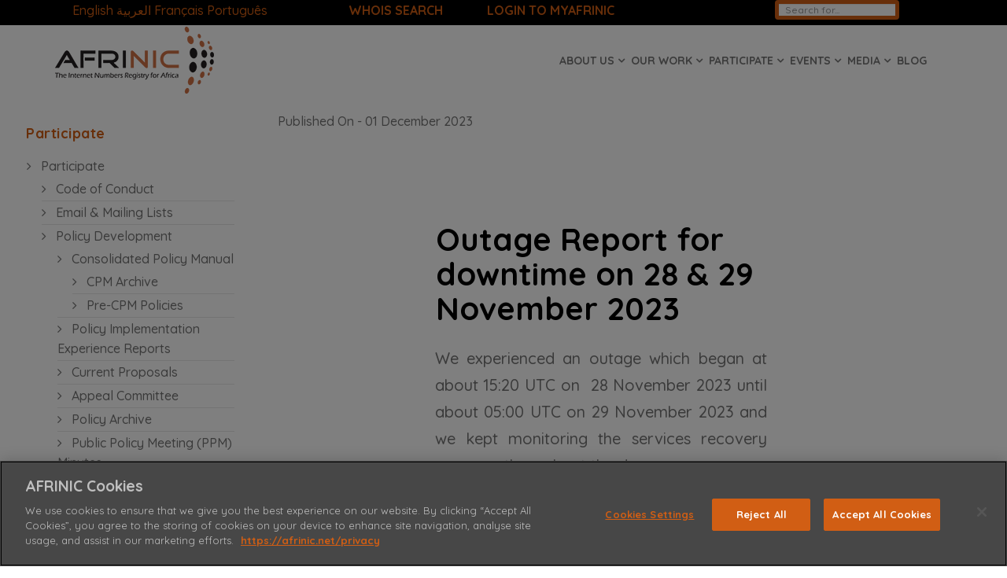

--- FILE ---
content_type: text/html; charset=utf-8
request_url: https://www.afrinic.net/outage-28-29-11-23
body_size: 12777
content:
<!DOCTYPE html>
<html xmlns="http://www.w3.org/1999/xhtml" xml:lang="en-gb" lang="en-gb" dir="ltr">
    <head>
    
 
        <meta http-equiv="X-UA-Compatible" content="IE=edge">
            <meta name="viewport" content="width=device-width, initial-scale=1">
                                <!-- head -->
                <base href="https://www.afrinic.net/outage-28-29-11-23" />
	<meta http-equiv="content-type" content="text/html; charset=utf-8" />
	<meta name="keywords" content="WHOIS, WHOIS, IPv4, IPv6, ASN, TCP, IP, Internet, Africa, development, network, not for profit, Mauritius, African, internet governance, internet policy" />
	<meta name="author" content="Ganessen Gurunaden" />
	<meta name="description" content="The African Network Information Centre (AFRINIC) is the Regional Internet Registry for the African and part of Indian Ocean region, responsible for the management of IPv4, IPv6 and AS numbers." />
	<title>Outage on 28 and 29 November 2023 - AFRINIC - Regional Internet Registry for Africa</title>
	<link href="https://www.afrinic.net/outage-28-29-11-23/amp" rel="amphtml" />
	<link href="/ast/img/afrinic-logo/afrinic-logo-a-favicon.png" rel="shortcut icon" type="image/vnd.microsoft.icon" />
	<link href="/templates/shaper_spectrum/favicon.ico" rel="shortcut icon" type="image/vnd.microsoft.icon" />
	<link href="/components/com_sppagebuilder/assets/css/font-awesome-5.min.css" rel="stylesheet" type="text/css" />
	<link href="/components/com_sppagebuilder/assets/css/font-awesome-v4-shims.css" rel="stylesheet" type="text/css" />
	<link href="/components/com_sppagebuilder/assets/css/animate.min.css" rel="stylesheet" type="text/css" />
	<link href="/components/com_sppagebuilder/assets/css/sppagebuilder.css" rel="stylesheet" type="text/css" />
	<link href="/components/com_sppagebuilder/assets/css/magnific-popup.css" rel="stylesheet" type="text/css" />
	<link href="/media/com_sppagebuilder/css/article-3047.css" rel="stylesheet" type="text/css" />
	<link href="/plugins/system/jcemediabox/css/jcemediabox.min.css?0072da39200af2a5f0dbaf1a155242cd" rel="stylesheet" type="text/css" />
	<link href="//fonts.googleapis.com/css?family=Quicksand:300,regular,500,700&amp;subset=latin" rel="stylesheet" type="text/css" />
	<link href="/templates/shaper_spectrum/css/bootstrap.min.css" rel="stylesheet" type="text/css" />
	<link href="/templates/shaper_spectrum/css/font-awesome.min.css" rel="stylesheet" type="text/css" />
	<link href="/templates/shaper_spectrum/css/legacy.css" rel="stylesheet" type="text/css" />
	<link href="/templates/shaper_spectrum/css/template.css" rel="stylesheet" type="text/css" />
	<link href="/templates/shaper_spectrum/css/presets/preset3.css" rel="stylesheet" type="text/css" class="preset" />
	<link href="/templates/shaper_spectrum/css/custom.css" rel="stylesheet" type="text/css" />
	<link href="/templates/shaper_spectrum/css/frontend-edit.css" rel="stylesheet" type="text/css" />
	<link href="https://www.afrinic.net/modules/mod_datetime/tmpl/default.css" rel="stylesheet" type="text/css" />
	<style type="text/css">
body{font-family:Quicksand, sans-serif; font-size:16px; font-weight:500; }h1{font-family:Quicksand, sans-serif; font-size:23px; font-weight:700; }h2{font-family:Quicksand, sans-serif; font-size:17px; font-weight:700; }h3{font-family:Quicksand, sans-serif; font-size:15px; font-weight:700; }h4{font-family:Quicksand, sans-serif; font-size:12px; font-weight:500; }h5{font-family:Quicksand, sans-serif; font-size:14px; font-weight:500; }h6{font-family:Quicksand, sans-serif; font-size:10px; font-weight:500; }.sp-megamenu-parent{font-family:Quicksand, sans-serif; font-size:15px; font-weight:500; }.card-cs {
  /* Add shadows to create the "card" effect */
  box-shadow: 0 4px 8px 0 rgba(0,0,0,0.2);
  transition: 0.3s;
  width: 90%;
}

/* On mouse-over, add a deeper shadow */
.card-cs:hover {
  box-shadow: 0 8px 16px 0 rgba(0,0,0,0.2);
}

/* Add some padding inside the card container */
.container-cs {
  padding: 2px 16px;
}

.fa-bars:before {
    content: "\f0c9";
    color: #d15e14;
}


CSS for Stats iframe on https://afrinic.net/ipv6-v2
.iframe-container {
   width: 100%;
   position: relative;
   overflow: hidden;
   padding-top: 100%;
}
.iframe-responsive {
   position: absolute;
   width: 100%;
   height: 100%;
   top: 0;
   right: 0;
   bottom: 0;
   left: 0;
   border: none;
   margin: 0px;
   padding: 0px;
}
.font9 {
  font-size: 12px;
}

.time {
  display: flex;
  justify-content: center;
  align-items: center;
}



#sp-utils-bar{ background-color:#000000;color:#ffffff;padding:0px 1.2em 0px 1.2em; }#sp-utils-bar a{color:#d15e14;}#sp-utils-bar a:hover{color:#ffffff;}#sp-header{ padding:0px auto 0px auto;margin:0px auto 5px auto; }#sp-main-body{ padding:0px 0px 10px 0px; }#sp-footer-menu{ background-color:#242e39;color:#ffffff;padding:20px 0px 5px 0px; }#sp-footer-menu a{color:#ffffff;}#sp-footer-menu a:hover{color:#d15e14;}#sp-bottom{ background-color:#242e39;color:#ffffff;padding:0px 0px 0px 0px;margin:0px; }#sp-bottom a{color:#ffffff;}#sp-bottom a:hover{color:#ffffff;}#sp-footer{ background-color:#242e39;color:#ffffff; }#sp-footer a{color:#d15e14;}.time {
  display: flex;
  justify-content: center;
  align-items: center;
}

	</style>
	<script type="application/json" class="joomla-script-options new">{"csrf.token":"4008dea575e87625fc95116e97a53c68","system.paths":{"root":"","base":""}}</script>
	<script src="/media/jui/js/jquery.min.js?f5edda9a39a83880973f150b7d6459d2" type="text/javascript"></script>
	<script src="/media/jui/js/jquery-noconflict.js?f5edda9a39a83880973f150b7d6459d2" type="text/javascript"></script>
	<script src="/media/jui/js/jquery-migrate.min.js?f5edda9a39a83880973f150b7d6459d2" type="text/javascript"></script>
	<script src="https://cdn.printfriendly.com/printfriendly.js" type="text/javascript"></script>
	<script src="/components/com_sppagebuilder/assets/js/jquery.parallax.js" type="text/javascript"></script>
	<script src="/components/com_sppagebuilder/assets/js/sppagebuilder.js" type="text/javascript"></script>
	<script src="/components/com_sppagebuilder/assets/js/jquery.magnific-popup.min.js" type="text/javascript"></script>
	<script src="/media/system/js/caption.js?f5edda9a39a83880973f150b7d6459d2" type="text/javascript"></script>
	<script src="/plugins/system/jcemediabox/js/jcemediabox.min.js?d67233ea942db0e502a9d3ca48545fb9" type="text/javascript"></script>
	<script src="/media/system/js/core.js?f5edda9a39a83880973f150b7d6459d2" type="text/javascript"></script>
	<script src="/templates/shaper_spectrum/js/bootstrap.min.js" type="text/javascript"></script>
	<script src="/templates/shaper_spectrum/js/jquery.sticky.js" type="text/javascript"></script>
	<script src="/templates/shaper_spectrum/js/main.js" type="text/javascript"></script>
	<script src="/templates/shaper_spectrum/js/frontend-edit.js" type="text/javascript"></script>
	<script type="text/javascript">

        var pfCustomCSS = "";
      jQuery(function($){ initTooltips(); $("body").on("subform-row-add", initTooltips); function initTooltips (event, container) { container = container || document;$(container).find(".hasTooltip").tooltip({"html": true,"container": "body"});} });jQuery(window).on('load',  function() {
				new JCaption('img.caption');
			});jQuery(document).ready(function(){WfMediabox.init({"base":"\/","theme":"standard","width":"","height":"","lightbox":0,"shadowbox":0,"icons":1,"overlay":1,"overlay_opacity":0.8,"overlay_color":"#000000","transition_speed":500,"close":2,"scrolling":"fixed","labels":{"close":"Close","next":"Next","previous":"Previous","cancel":"Cancel","numbers":"{{numbers}}","numbers_count":"{{current}} of {{total}}","download":"Download"}});});jQuery(document).ready(function() {
jQuery('#sp-left .nav.menu li.active.current > a ').css({"text-decoration":"underline","color":"black","background":"#cccccc"});
});

var sp_preloader = '0';

var sp_gotop = '1';

var sp_offanimation = 'slidetop';

	</script>
	<meta property="og:url" content="https://www.afrinic.net/outage-28-29-11-23" />
	<meta property="og:type" content="article" />
	<meta property="og:title" content="Outage on 28 and 29 November 2023" />
	<meta property="og:description" content="We experienced an outage which began at about 15:20 UTC on 28 November 2023 until about 05:00 UTC on 29 November 2023 and we kept monitoring the services r..." />
	<!-- Start: Google Structured Data -->
             <script type="application/ld+json"> { "@context": "https://schema.org", "@type": "WebSite", "url": "https://afrinic.net", "potentialAction": { "@type": "SearchAction", "target": "https://www.afrinic.net/index.php?option=com_finder&q={search_term}", "query-input": "required name=search_term" } } </script> <script type="application/ld+json"> { "@context": "https://schema.org", "@type": "Organization", "url": "https://afrinic.net", "logo": "https://www.afrinic.net/ast/img/afrinic-logo/afrinic_logo_mbl.png" } </script> <script type="application/ld+json"> { "@context": "https://schema.org", "@type": "Organization", "name": "AFRINIC", "url": "https://afrinic.net", "sameAs": [ "https://www.facebook.com/afrinic", "https://twitter.com/afrinic", "https://www.instagram.com/afrinic", "https://www.youtube.com/c/AFRINIC", "https://www.linkedin.com/company/afrinic", "https://www.pinterest.com/afrinic" ] } </script> <script type="application/ld+json"> { "@context": "https://schema.org", "@type": "BreadcrumbList", "itemListElement": [ { "@type": "ListItem", "position": 1, "item": { "@id": "http://www.afrinic.net/", "name": "AFRINIC" } }, { "@type": "ListItem", "position": 2, "item": { "@id": "http://www.afrinic.net/news", "name": "Media" } }, { "@type": "ListItem", "position": 3, "item": { "@id": "http://www.afrinic.net/news/archive", "name": "News" } }, { "@type": "ListItem", "position": 4, "item": { "@id": "http://www.afrinic.net/news/feed", "name": "Feed" } }, { "@type": "ListItem", "position": 5, "item": { "@id": "https://www.afrinic.net/outage-28-29-11-23", "name": "Outage on 28 and 29 November 2023" } } ] } </script>
            <!-- End: Google Structured Data -->
	<link rel="canonical" href="https://afrinic.net/outage-28-29-11-23" />

                <!-- OneTrust Cookies Consent Notice start for afrinic.net -->
<script type="text/javascript" src="https://cdn.cookielaw.org/consent/ebd7abec-671f-4042-8ccd-8155e3b22dcb/OtAutoBlock.js" ></script>
<script src="https://cdn.cookielaw.org/scripttemplates/otSDKStub.js" data-document-language="true" type="text/javascript" charset="UTF-8" data-domain-script="ebd7abec-671f-4042-8ccd-8155e3b22dcb" ></script>
<script type="text/javascript">
function OptanonWrapper() { }
</script>
<!-- OneTrust Cookies Consent Notice end for afrinic.net -->


<!-- Global site tag (gtag.js) - Google Analytics -->
<script async src="https://www.googletagmanager.com/gtag/js?id=G-H0GMQFDPXY"></script>
<script>
  window.dataLayer = window.dataLayer || [];
  function gtag(){dataLayer.push(arguments);}
  gtag('js', new Date());

  gtag('config', 'G-H0GMQFDPXY');
</script>


<!-- Global site tag (gtag.js) - Google Analytics -->
<script async src="https://www.googletagmanager.com/gtag/js?id=UA-50123650-5"></script>
<script>
  window.dataLayer = window.dataLayer || [];https://afrinic.net/administrator/index.php?option=com_templates&view=style&layout=edit&id=9#attrib-custom_code
  function gtag(){dataLayer.push(arguments);}
  gtag('js', new Date());

  gtag('config', 'UA-50123650-5');
</script>

<script async src="https://www.googleoptimize.com/optimize.js?id=GTM-N8QGHBV"></script>


<meta name="msvalidate.01" content="ACFB632BA93AC365F6D32DAD41ACB173" />


<!-- TrustBox script -->
<script type="text/javascript" src="//widget.trustpilot.com/bootstrap/v5/tp.widget.bootstrap.min.js" async></script>

<script>
        (function(w,d,s,r,n){w.TrustpilotObject=n;w[n]=w[n]||function(){(w[n].q=w[n].q||[]).push(arguments)};
            a=d.createElement(s);a.async=1;a.src=r;a.type='text/java'+s;f=d.getElementsByTagName(s)[0];
            f.parentNode.insertBefore(a,f)})(window,document,'script', 'https://invitejs.trustpilot.com/tp.min.js', 'tp');
            tp('register', 'IfBqKpPqdeexJeZo');
</script>

<!-- End TrustBox script -->

<!-- AFRINIC Mailchimp Integration -->
<script id="mcjs">!function(c,h,i,m,p){m=c.createElement(h),p=c.getElementsByTagName(h)[0],m.async=1,m.src=i,p.parentNode.insertBefore(m,p)}(document,"script","https://chimpstatic.com/mcjs-connected/js/users/5c91ad679775a26d1a2515314/a2c2eac2bbf6515fe5fe29fa3.js");</script>
                  
                  <meta name="google-site-verification" content="QsahxC0Hqcdk6Q-bS24gFVtlveVJJCTkqXaoYeuL04s" />
                  

                 
                </head>
  
                <body class="site com-content view-article no-layout no-task itemid-166 en-gb ltr  layout-fluid off-canvas-menu-init">

                    <div class="body-wrapper">
                        <div class="body-innerwrapper">
                            <section id="sp-utils-bar" class=" hidden-xs"><div class="row"><div id="sp-top1" class="col-sm-1 col-md-4 hidden-sm hidden-xs"><div class="sp-column time"><div class="sp-module "><div class="sp-module-content">
<script type="text/javascript">
/* <![CDATA[ */
        function doGTranslate(lang_pair) {if(lang_pair.value)lang_pair=lang_pair.value;if(lang_pair=='')return;var lang=lang_pair.split('|')[1];var plang=location.pathname.split('/')[1];if(plang.length !=2 && plang != 'zh-CN' && plang != 'zh-TW')plang='en';location.href=location.protocol+'//'+location.host+'/'+lang+'/outage-28-29-11-23';}
    /* ]]> */
</script>


<a href="https://www.afrinic.net/outage-28-29-11-23" onclick="doGTranslate('en|en');return false;" title="English" class="flag nturl notranslate">English</a> <a href="/ar/outage-28-29-11-23" onclick="doGTranslate('en|ar');return false;" title="العربية" class="flag nturl notranslate">العربية</a> <a href="/fr/outage-28-29-11-23" onclick="doGTranslate('en|fr');return false;" title="Français" class="flag nturl notranslate">Français</a> <a href="/pt/outage-28-29-11-23" onclick="doGTranslate('en|pt');return false;" title="Português" class="flag nturl notranslate">Português</a> </div></div></div></div><div id="sp-top-whois-faq" class="col-xs-6 col-sm-6 col-md-4"><div class="sp-column "><div class="sp-module "><div class="sp-module-content">

<div class="custom"  >
	<p style="text-align: left;"><span style="color: #;"> <strong><a title="AFRINIC Whois" href="http://whois-web.afrinic.net/"> WHOIS SEARCH </a>             <a class="jcepopup noicon" style="color: #;" title="MEMBERS PORTAL" href="https://my.afrinic.net/login" target="_blank" rel="noopener noreferrer" data-mediabox="1" data-mediabox-title="AFRINIC Web WHOIS Interface">LOGIN TO MYAFRINIC</a></strong></span></p></div>
</div></div></div></div><div id="sp-top3" class="col-xs-3 col-sm-3 col-md-4"><div class="sp-column time"><div class="sp-module "><div class="sp-module-content"><div class="itp-gs">
	<form action="/component/itpgooglesearch/search" method="get" accept-charset="utf-8">
        <input name="gsquery" type="text" class="inputbox" placeholder="Search for..." value="" />
            </form>
</div></div></div></div></div></div></section><header id="sp-header"><div class="container"><div class="row"><div id="sp-logo" class="col-xs-4 col-sm-4 col-md-3"><div class="sp-column "><div class="logo"><a href="/"><img class="sp-default-logo hidden-xs" src="/ast/img/afrinic-logo/afrinic_logo.png" alt="AFRINIC - Regional Internet Registry for Africa"><img class="sp-retina-logo hidden-xs" src="/ast/img/afrinic-logo/afrinic_logo.png" alt="AFRINIC - Regional Internet Registry for Africa" width="202" height="85"><img class="sp-default-logo visible-xs" src="/ast/img/afrinic-logo/afrinic_logo.png" alt="AFRINIC - Regional Internet Registry for Africa"></a></div></div></div><div id="sp-menu" class="col-xs-8 col-sm-8 col-md-9"><div class="sp-column ">			<div class='sp-megamenu-wrapper'>
				<a id="offcanvas-toggler" class="visible-sm visible-xs" href="#"><i class="fa fa-bars"></i></a>
				<ul class="sp-megamenu-parent menu-fade hidden-sm hidden-xs"><li class="sp-menu-item"></li><li class="sp-menu-item"></li><li class="sp-menu-item sp-has-child"><a  href="/about"  >About us</a><div class="sp-dropdown sp-dropdown-main sp-menu-right" style="width: 240px;"><div class="sp-dropdown-inner"><ul class="sp-dropdown-items"><li class="sp-menu-item"><a  href="/history"  >History</a></li><li class="sp-menu-item"><a  href="/partners"  >Our Partners</a></li><li class="sp-menu-item"><a  href="/membership"  >Membership</a></li><li class="sp-menu-item"><a  href="/service-region"  >Our Service Region</a></li><li class="sp-menu-item"><a  href="/agmm"  >AGMM</a></li><li class="sp-menu-item"><a  href="/membership/cost"  >Fees Schedule</a></li><li class="sp-menu-item"><a  href="/governance"  >Governance</a></li><li class="sp-menu-item"><a  href="/stats"  >Statistics</a></li><li class="sp-menu-item"><a  href="/corporate-documents"  >Corporate Documents</a></li><li class="sp-menu-item"><a  href="/team"  >Our Team</a></li><li class="sp-menu-item"><a  href="/contact"  >Contact us</a></li></ul></div></div></li><li class="sp-menu-item sp-has-child"><a  href="/our-work"  >Our Work</a><div class="sp-dropdown sp-dropdown-main sp-menu-right" style="width: 240px;"><div class="sp-dropdown-inner"><ul class="sp-dropdown-items"><li class="sp-menu-item"><a  href="/membership"  >Membership Services</a></li><li class="sp-menu-item"><a  href="/resources"  >Internet Number Resources Management</a></li><li class="sp-menu-item"><a  href="/reverse-dns"  >Reverse DNS</a></li><li class="sp-menu-item"><a  href="/whois"  >WHOIS</a></li><li class="sp-menu-item"><a  href="/membership/cost"  >Fees Schedule</a></li><li class="sp-menu-item"><a  href="/internet-routing-registry"  >Internet Routing Registry (IRR)</a></li><li class="sp-menu-item"><a  href="/dnssec"  >DNSSEC Program</a></li><li class="sp-menu-item"><a  href="/resource-certification"  >Resource Certification Program (RPKI)</a></li><li class="sp-menu-item"><a  href="/corporate-documents"  >Corporate Documents</a></li><li class="sp-menu-item"><a  href="http://learn.afrinic.net/" rel="noopener noreferrer" target="_blank" >Training Services</a></li><li class="sp-menu-item"><a  href="/support"  >Support &amp; FAQs</a></li><li class="sp-menu-item"><a  href="/changelog"  >Online Services Changelog</a></li><li class="sp-menu-item"><a  href="/dns-support"  >DNS Support Program</a></li><li class="sp-menu-item"><a  href="/root-server-copy"  >Root Server Copy Program</a></li><li class="sp-menu-item"><a  href="/internet-development-programs"  >Internet Development Programs</a></li></ul></div></div></li><li class="sp-menu-item sp-has-child"><a  href="/participate"  >Participate</a><div class="sp-dropdown sp-dropdown-main sp-menu-right" style="width: 240px;"><div class="sp-dropdown-inner"><ul class="sp-dropdown-items"><li class="sp-menu-item"><a  href="/code"  >Code of Conduct</a></li><li class="sp-menu-item"><a  href="/email"  >Email &amp; Mailing Lists</a></li><li class="sp-menu-item"><a  href="/policy"  >Policy Development</a></li><li class="sp-menu-item"><a  href="/committees/afgwg"  >Governments</a></li><li class="sp-menu-item"><a  href="/committees"  >Committees</a></li><li class="sp-menu-item"><a  href="https://election.afrinic.net/"  >Elections</a></li><li class="sp-menu-item"><a  href="/exhaustion"  >IPv4 Exhaustion</a></li><li class="sp-menu-item"><a  href="/internet-governance"  >Internet Governance</a></li><li class="sp-menu-item"><a  href="/privacy"  >Privacy</a></li><li class="sp-menu-item"><a  href="/participate-kpt/global-policies"  >Global Policies</a></li><li class="sp-menu-item"><a  href="/icp-2-review"  >ICP 2 Review</a></li></ul></div></div></li><li class="sp-menu-item sp-has-child"><a  href="/events"  >Events</a><div class="sp-dropdown sp-dropdown-main sp-menu-left" style="width: 240px;"><div class="sp-dropdown-inner"><ul class="sp-dropdown-items"><li class="sp-menu-item"><a  href="https://meeting.afrinic.net" rel="noopener noreferrer" target="_blank" >Meetings</a></li><li class="sp-menu-item"><a  href="/events/sponsorship"  >Sponsorship Opportunities</a></li><li class="sp-menu-item"><a  href="/events/hosting-guide"  >Hosting Guide</a></li><li class="sp-menu-item"><a  href="https://afrinic.academy/" rel="noopener noreferrer" target="_blank" >Training Workshops</a></li><li class="sp-menu-item"><a  href="/outreach"  >Outreach</a></li><li class="sp-menu-item"><a  href="/events/webinar-series"  >Webinar Series</a></li></ul></div></div></li><li class="sp-menu-item sp-has-child alias-parent-active"><a  href="/news"  >Media</a><div class="sp-dropdown sp-dropdown-main sp-menu-left" style="width: 240px;"><div class="sp-dropdown-inner"><ul class="sp-dropdown-items"><li class="sp-menu-item alias-parent-active"><a  href="/news"  >News</a></li><li class="sp-menu-item"><a  href="/press"  >Press Releases</a></li><li class="sp-menu-item"><a  href="/presentations"  >Presentations</a></li><li class="sp-menu-item"><a  href="/factsheets"  >Factsheets</a></li><li class="sp-menu-item"><a  href="/newsletter"  >Newsletter</a></li><li class="sp-menu-item"><a  href="/branding"  >Branding</a></li><li class="sp-menu-item"><a  href="/post-guidelines"  >Contribution Guidelines</a></li></ul></div></div></li><li class="sp-menu-item"><a  href="https://blog.iso.afrinic.net/"  >Blog</a></li><li class="sp-menu-item"></li><li class="sp-menu-item"></li><li class="sp-menu-item"></li></ul>			</div>
		</div></div></div></div></header><section id="sp-localisation-notice"><div class="row"><div id="sp-localisation-notice" class="col-sm-12 col-md-12"><div class="sp-column "><div class="sp-module "><div class="sp-module-content">

<div class="custom"  >
	<div id="English-Notice">
<div class="alert alert-info" style="text-align: center;"><i class="fa fa-exclamation-triangle" aria-hidden="true"></i> <strong>Info!</strong> Please note that this translation has been provided at best effort, for your convenience. The English page remains the official version.</div>
</div></div>
</div></div></div></div></div></section><section id="sp-main-body"><div class="row"><div id="sp-left" class="col-sm-2 col-md-3 hidden-sm hidden-xs"><div class="sp-column "><div class="sp-module "><h3 class="sp-module-title">Participate</h3><div class="sp-module-content"><ul class="nav menu">
<li class="item-547  deeper parent"><a href="/participate" > Participate</a><ul><li class="item-541"><a href="/code" > Code of Conduct</a></li><li class="item-544"><a href="/email" > Email &amp; Mailing Lists</a></li><li class="item-549  deeper parent"><a href="/policy" > Policy Development</a><ul><li class="item-501  deeper parent"><a href="/policy/manual" > Consolidated Policy Manual</a><ul><li class="item-503"><a href="/policy/manual/archive" > CPM Archive</a></li><li class="item-724"><a href="/cpm-pre" > Pre-CPM Policies</a></li></ul></li><li class="item-3494"><a href="/policy/implementation-reports" > Policy Implementation Experience Reports</a></li><li class="item-559"><a href="/policy/proposals" > Current Proposals</a></li><li class="item-555"><a href="/policy/appeal-committee" > Appeal Committee</a></li><li class="item-1474"><a href="/policy/archive" > Policy Archive</a></li><li class="item-3748"><a href="/policy/ppm-minutes" > Public Policy Meeting (PPM) Minutes</a></li></ul></li><li class="item-551  deeper parent"><a href="/committees" > Committees/ WG</a><ul><li class="item-579"><a href="/committees/afgwg" > AFRINIC Government WG</a></li></ul></li><li class="item-585"><a href="https://election.afrinic.net/" > Election Process</a></li><li class="item-587"><a href="/exhaustion" > IPv4 Exhaustion</a></li><li class="item-589"><a href="/internet-governance" > Internet Governance</a></li><li class="item-1515"><a href="/privacy" > Privacy Policy</a></li></ul></li><li class="item-3761"><a href="/icp-2-review" > ICP 2 Review</a></li></ul>
</div></div></div></div><div id="sp-component" class="col-xs-12 col-sm-12 col-md-9"><div class="sp-column "><div id="system-message-container">
	</div>
<article class="item item-page" itemscope itemtype="http://schema.org/Article">
	<meta itemprop="inLanguage" content="en-GB" />
	


	<div class="entry-header">
		
		
					<dd class="published">
	Published On -      <time datetime="2023-12-01T14:28:01+04:00" itemprop="datePublished"  title="Published On -">
		01 December 2023	</time>
</dd>			</div>

				      
      

		
				
	
		      
      	
      
      
      
	<div itemprop="articleBody">
		<div id="sp-page-builder" class="sp-page-builder sppb-article-page-wrapper"><div class="page-content"><section id="section-id-1701426076204" class="sppb-section" ><div class="sppb-row-container"><div class="sppb-row"><div class="sppb-col-md-12" id="column-wrap-id-1701426076203"><div id="column-id-1701426076203" class="sppb-column" ><div class="sppb-column-addons"><div id="sppb-addon-wrapper-1701426076207" class="sppb-addon-wrapper"><div id="sppb-addon-1701426076207" class="clearfix "     ><div class="sppb-addon sppb-addon-text-block  "><h1 class="sppb-addon-title">Outage Report for downtime on 28 & 29 November 2023</h1><div class="sppb-addon-content"><div style="text-align: justify;">We experienced an outage which began at about 15:20 UTC on  28 November 2023 until about 05:00 UTC on 29 November 2023 and we kept monitoring the services recovery progress throughout the day.<br /><br /></div>
<div style="text-align: justify;">However, at about 15:00 UTC, we noticed that the problem had resurfaced. Following a thorough assessment, we were able to start service restoration at about 07:00 UTC on 30 November 2023. At the moment, we are closely monitoring all services to ensure they are back to full operational state.</div></div></div></div></div><div id="sppb-addon-wrapper-1701432229870" class="sppb-addon-wrapper"><div id="sppb-addon-1701432229870" class="clearfix "     ><div class="sppb-addon sppb-addon-single-image sppb-text-center "><div class="sppb-addon-content"><div class="sppb-addon-single-image-container"><img class="sppb-img-responsive" src="/ast/2023/12/01/outage-report-1.png"  alt="Image" title=""   loading="lazy"></div></div></div></div></div><div id="sppb-addon-wrapper-1701432005213" class="sppb-addon-wrapper"><div id="sppb-addon-1701432005213" class="clearfix "     ><div class="sppb-addon sppb-addon-text-block  "><div class="sppb-addon-content">Full details for the impacted services can be found <a href="https://status.afrinic.net/notices/wmcbgwjx8n65jhkh-afrinic-services-outage" target="_blank" rel="noopener noreferrer">here</a>.
<div style="text-align: justify;"> </div>
<div style="text-align: justify;">The issues arose while we were undertaking maintenance work at one of our data centre sites; the activity involved the replacement of some faulty parts, although the swap was expected to be seamless, however, we experienced unexpected behaviour.  <br /><br /></div>
<div style="text-align: justify;">Following this incident, we will be reviewing some of our practices and SOPs to improve the business continuity plan.<br /><br /></div>
<div style="text-align: justify;">Our updates for service availability and outages are provided here <a href="https://status.afrinic.net/">https://status.afrinic.net/<br /><br /></a></div>
<div style="text-align: justify;">We thank you for your understanding while we worked to restore our business operations and we are committed to working tirelessly to ensure better service availability in the future.<br /><br /></div>
<div style="text-align: justify;">While recognising the importance of having our services connected all the time, we are deeply sorry for any inconveniences that may have been caused by the service outage.</div></div></div></div></div></div></div></div></div></div></section></div></div>	</div>

	
		
			<div class="article-footer-wrap">
			<div class="article-footer-top">
									<div class="helix-social-share">
		<div class="helix-social-share-icon">
			<ul>
				
				<li>
					<div class="facebook" data-toggle="tooltip" data-placement="top" title="Share On Facebook">

						<a class="facebook" onClick="window.open('http://www.facebook.com/sharer.php?u=https://www.afrinic.net/outage-28-29-11-23','Facebook','width=600,height=300,left='+(screen.availWidth/2-300)+',top='+(screen.availHeight/2-150)+''); return false;" href="http://www.facebook.com/sharer.php?u=https://www.afrinic.net/outage-28-29-11-23">

							<i class="fa fa-facebook"></i>
						</a>

					</div>
				</li>
				<li>
					<div class="twitter"  data-toggle="tooltip" data-placement="top" title="Share On Twitter">
						
						<a class="twitter" onClick="window.open('http://twitter.com/share?url=https://www.afrinic.net/outage-28-29-11-23&amp;text=Outage%20on%2028%20and%2029%20November%202023','Twitter share','width=600,height=300,left='+(screen.availWidth/2-300)+',top='+(screen.availHeight/2-150)+''); return false;" href="http://twitter.com/share?url=https://www.afrinic.net/outage-28-29-11-23&amp;text=Outage%20on%2028%20and%2029%20November%202023">
							<i class="fa fa-twitter"></i>
						</a>

					</div>
				</li>
				<li>
					<div class="google-plus">
						<a class="gplus" data-toggle="tooltip" data-placement="top" title="Share On Google Plus" onClick="window.open('https://plus.google.com/share?url=https://www.afrinic.net/outage-28-29-11-23','Google plus','width=585,height=666,left='+(screen.availWidth/2-292)+',top='+(screen.availHeight/2-333)+''); return false;" href="https://plus.google.com/share?url=https://www.afrinic.net/outage-28-29-11-23" >
						<i class="fa fa-google-plus"></i></a>
					</div>
				</li>
				
				<li>
					<div class="linkedin">
						<a class="linkedin" data-toggle="tooltip" data-placement="top" title="Share On Linkedin" onClick="window.open('http://www.linkedin.com/shareArticle?mini=true&url=https://www.afrinic.net/outage-28-29-11-23','Linkedin','width=585,height=666,left='+(screen.availWidth/2-292)+',top='+(screen.availHeight/2-333)+''); return false;" href="http://www.linkedin.com/shareArticle?mini=true&url=https://www.afrinic.net/outage-28-29-11-23" >
							
						<i class="fa fa-linkedin-square"></i></a>
					</div>
				</li>
			</ul>
		</div>		
	</div> <!-- /.helix-social-share -->














			</div>
					</div>
		
	<ul class="pager pagenav">
	<li class="previous">
		<a class="hasTooltip" title="Public Holiday on 25 January 2024" aria-label="Previous article: Public Holiday on 25 January 2024" href="/public-holiday-24-01-2024" rel="prev">
			<span class="icon-chevron-left" aria-hidden="true"></span> <span aria-hidden="true">Prev</span>		</a>
	</li>
	<li class="next">
		<a class="hasTooltip" title="Public Holiday on 01 &amp; 02 November 2023" aria-label="Next article: Public Holiday on 01 &amp; 02 November 2023" href="/20231101announcement-of-public-holidays-2" rel="next">
			<span aria-hidden="true">Next</span> <span class="icon-chevron-right" aria-hidden="true"></span>		</a>
	</li>
</ul>
				
	
	<div class="printfriendly-button-wrapper" style="text-align: right"><a class="printfriendly-button print-no" style="cursor: pointer" onclick="window.print(); return false;" title="Print Friendly, PDF & Email"><img style="border:none;-webkit-box-shadow:none; box-shadow:none;" src="https://cdn.printfriendly.com/buttons/printfriendly-button-lg.png" alt="Print Friendly, PDF & Email"></a></div>

	<div class="sp-comments-container">
		<div id="disqus_thread"></div>
	</div>
	
	<script type="text/javascript">

	
	var disqus_url= "https://www.afrinic.net/outage-28-29-11-23";
	var disqus_identifier = "bd957e9effda4194a9f176fd60b6d7bb";
	var disqus_config = function () {
		this.language = "en"; /*Detect Language*/
	};

	var disqus_shortname = 'afrinic';
	(function() {
		var dsq = document.createElement('script'); dsq.type = 'text/javascript'; dsq.async = true;
		dsq.src = '//' + disqus_shortname + '.disqus.com/embed.js';
		(document.getElementsByTagName('head')[0] || document.getElementsByTagName('body')[0]).appendChild(dsq);
	})();
	</script>
	<noscript>Please enable JavaScript to view the <a href="https://disqus.com/?ref_noscript">comments powered by Disqus.</a></noscript>      
 				  
 
<dd class="modified">
	<i class="fa fa-calendar-o"></i>
	Last Modified on -  
      <time datetime="2024-01-15T21:34:34+04:00" itemprop="dateModified"  title="Last Modified on - ">
		15 January 2024	</time>
</dd>		     

</article></div></div></div></div></section><section id="sp-footer-menu" class=" hidden-xs"><div class="container"><div class="row"><div id="sp-position1" class="col-sm-3 col-md-3"><div class="sp-column font9"><div class="sp-module "><h3 class="sp-module-title">Member Services</h3><div class="sp-module-content"><ul class="nav menu">
<li class="item-3705"><a href="/membership" > Become a member</a></li><li class="item-3697"><a href="/resources-2" > Internet Number Resources Management</a></li><li class="item-3698"><a href="/asn-2" > Autonomous System Number (ASN)</a></li><li class="item-3699"><a href="/ipv6-2" > Internet Protocol Version 6 (IPv6)</a></li><li class="item-3700"><a href="/transfers-2" > Resource Transfers</a></li><li class="item-3701"><a href="/management-2" > Resource Management</a></li><li class="item-3765"><a href="/member-name-change" > Member Name change</a></li></ul>
</div></div></div></div><div id="sp-position2" class="col-sm-3 col-md-3"><div class="sp-column font9"><div class="sp-module "><h3 class="sp-module-title">DNS</h3><div class="sp-module-content"><ul class="nav menu">
<li class="item-3718"><a href="/reverse-dns-2" > Reverse DNS</a></li><li class="item-3716"><a href="/dnssec-2" > DNSSEC Program</a></li><li class="item-3717"><a href="/dns-support-2" > DNS Support Program</a></li></ul>
</div></div><div class="sp-module "><h3 class="sp-module-title">Routing Security</h3><div class="sp-module-content"><ul class="nav menu">
<li class="item-3702"><a href="/resource-certification-2" > Resource Certification Program (RPKI)</a></li><li class="item-3703"><a href="/tal-2" > Trust Anchor Locator (TAL)</a></li><li class="item-3704"><a href="/internet-routing-registry-2" > Internet Routing Registry (IRR)</a></li></ul>
</div></div></div></div><div id="sp-position3" class="col-sm-3 col-md-3"><div class="sp-column font9"><div class="sp-module "><h3 class="sp-module-title">WHOIS</h3><div class="sp-module-content"><ul class="nav menu">
<li class="item-3706"><a href="/whois-2" > WHOIS</a></li><li class="item-3707"><a href="/terms-2" > Terms of Use</a></li><li class="item-3708"><a href="/utilities-2" > WHOIS Crypt</a></li><li class="item-3709"><a href="/ip-tools-2" > IP Tools</a></li><li class="item-3710"><a href="/data-protection-2" > Your data protection</a></li><li class="item-3712"><a href="/lame-2" > Lame Tool</a></li><li class="item-3713"><a href="/whois/rdap" > RDAP`</a></li></ul>
</div></div></div></div><div id="sp-position4" class="col-sm-3 col-md-3"><div class="sp-column font9"><div class="sp-module "><h3 class="sp-module-title">Events</h3><div class="sp-module-content"><ul class="nav menu">
<li class="item-3719"><a href="https://meeting.afrinic.net" > Our Meetings</a></li><li class="item-3720"><a href="/webinar-series-2" > Webinar Series</a></li><li class="item-3721"><a href="/past-webinars-2" > Past webinars</a></li></ul>
</div></div><div class="sp-module "><h3 class="sp-module-title">Training</h3><div class="sp-module-content"><ul class="nav menu">
<li class="item-3715"><a href="http://learn.afrinic.net/" target="_blank" > Training Services</a></li><li class="item-3714"><a href="http://learn.afrinic.net/events" target="_blank" > Training Workshops</a></li></ul>
</div></div></div></div></div></div></section><section id="sp-bottom" class="font9 hidden-xs"><div class="container"><div class="row"><div id="sp-bottom1" class="col-xs-6 col-sm-6 col-md-4"><div class="sp-column font9"><ul class="social-icons"><li><a target="_blank" href="https://www.facebook.com/afrinic"><i class="fa fa-facebook"></i></a></li><li><a target="_blank" href="https://twitter.com/afrinic"><i class="fa fa-twitter"></i></a></li><li><a target="_blank" href="https://www.youtube.com/c/AFRINIC"><i class="fa fa-youtube"></i></a></li><li><a target="_blank" href="https://twitter.com/afrinic"><i class="fa fa-linkedin"></i></a></li><li><a target="_blank" href="https://www.flickr.com/photos/afrinic/"><i class="fa fa-flickr"></i></a></li><li><a target="_blank" href="/news/feed?format=feed&type=rss"><i class="fa fa-rss"></i></a></li></ul></div></div><div id="sp-time" class="col-xs-6 col-sm-4 col-md-4"><div class="sp-column time"><div class="sp-module "><div class="sp-module-content">
    <span class="mod_datetime">Date and time in Mauritius - <time datetime="2026-01-26T23:03:28+04:00">2026/01/26
		<span id="mod_datetime_custom_time_301"></span>
		<script type="text/javascript">
			<!--
			zone=0
			isitlocal=true;
			ampm="";
			
			function mod_datetime_custom_time_301()
			{
				now=new Date();
				ofst="04"; 
				ofst_minutes="00";
				ofst_sign="+";
				now.setUTCHours(now.getUTCHours()+Math.abs(ofst), now.getUTCMinutes()+Math.abs(ofst_minutes));
				timezone = now.getTimezoneOffset();
				secs=now.getUTCSeconds();
				sec=-1.57+Math.PI*secs/30;
				mins=now.getUTCMinutes();
				min=-1.57+Math.PI*mins/30;
				hr=(isitlocal)? now.getUTCHours():(now.getUTCHours() + parseInt(ofst)) + parseInt(zone);
				hrs=-1.575+Math.PI*hr/6+Math.PI*parseInt(now.getMinutes())/360;
				if (hr < 0) hr+=24;
				if (hr > 23) hr-=24;
				
				ampm = (hr > 11)?"":"";
				
				statusampm = ampm;
				
				hr2 = hr;
				if (hr2 == 0) hr2=24;//24 or 12
				(hr2 < 13)?hr2:hr2 %= 24;// 24 or 12
if (hr2<10) hr2="0"+hr2
var finaltime=hr2+":"+((mins < 10)?"0"+mins:mins)+" "+statusampm;
	
				document.getElementById("mod_datetime_custom_time_301").innerHTML=finaltime
				setTimeout("mod_datetime_custom_time_301()",1000)
			}
			mod_datetime_custom_time_301()
			//-->    
		</script></time></span>
</div></div></div></div><div id="sp-bottom2" class="col-xs-6 col-sm-6 col-md-4 hidden-xs"><div class="sp-column font9"><div class="sp-module "><div class="sp-module-content">

<div class="custom"  >
	<p style="text-align: right;"><a title="AFRINIC Online Services Status" href="http://status.afrinic.net/" target="_blank" rel="help noopener noreferrer">Service Status</a> | <a href="/changelog" rev="contents">Changelog</a> | <a href="/support?lang=en" data-mce-empty="1"> </a><a href="/website-use-terms?lang=en-GB" target="_blank" rel="noopener noreferrer" rev="contents">Disclaimer</a> |  <a href="/privacy" target="_blank" rel="noopener noreferrer">Privacy</a></p></div>
</div></div></div></div></div></div></section><footer id="sp-footer" class=" affix-bottom"><div class="container"><div class="row"><div id="sp-footer1" class="col-sm-12 col-md-12"><div class="sp-column font9"><span class="sp-copyright"><div align="center">©Copyright <script>document.write( new Date().getFullYear() );</script>. All Rights Reserved - African Network Information Centre <a href="https://afrinic.net" target="_blank"> (AFRINIC)</a><br><img src="/ast/img/afrinic-logo/afrinic-iso.svg" alt="" width="60" height="40" /></div></span></div></div></div></div></footer>                        </div> <!-- /.body-innerwrapper -->
                    </div> <!-- /.body-innerwrapper -->

                    <!-- Off Canvas Menu -->
                    <div class="offcanvas-menu">
                        <a href="#" class="close-offcanvas"><i class="fa fa-remove"></i></a>
                        <div class="offcanvas-inner">
                                                          <div class="sp-module "><div class="sp-module-content"><ul class="nav menu">
<li class="item-161  deeper parent"><a href="/about" > About us</a><span class="offcanvas-menu-toggler collapsed" data-toggle="collapse" data-target="#collapse-menu-161"><i class="open-icon fa fa-angle-down"></i><i class="close-icon fa fa-angle-up"></i></span><ul class="collapse" id="collapse-menu-161"><li class="item-880"><a href="/history" > History</a></li><li class="item-3490"><a href="/partners" > Our Partners</a></li><li class="item-332"><a href="/membership" > Membership</a></li><li class="item-3491"><a href="/service-region" > Our Service Region</a></li><li class="item-2627"><a href="/agmm" > AGMM</a></li><li class="item-1437"><a href="/membership/cost" > Fees Schedule</a></li><li class="item-808"><a href="/governance" > Governance</a></li><li class="item-809"><a href="/stats" > Statistics</a></li><li class="item-334"><a href="/corporate-documents" > Corporate Documents</a></li><li class="item-335"><a href="/team" > Our Team</a></li><li class="item-336"><a href="/contact" > Contact us</a></li></ul></li><li class="item-829  deeper parent"><a href="/our-work" > Our Work</a><span class="offcanvas-menu-toggler collapsed" data-toggle="collapse" data-target="#collapse-menu-829"><i class="open-icon fa fa-angle-down"></i><i class="close-icon fa fa-angle-up"></i></span><ul class="collapse" id="collapse-menu-829"><li class="item-520"><a href="/membership" > Membership Services</a></li><li class="item-518"><a href="/resources" > Internet Number Resources Management</a></li><li class="item-3685"><a href="/reverse-dns" > Reverse DNS</a></li><li class="item-517"><a href="/whois" > WHOIS</a></li><li class="item-1775"><a href="/membership/cost" > Fees Schedule</a></li><li class="item-674"><a href="/internet-routing-registry" > Internet Routing Registry (IRR)</a></li><li class="item-675"><a href="/dnssec" > DNSSEC Program</a></li><li class="item-677"><a href="/resource-certification" > Resource Certification Program (RPKI)</a></li><li class="item-521"><a href="/corporate-documents" > Corporate Documents</a></li><li class="item-522"><a href="http://learn.afrinic.net/" target="_blank" > Training Services</a></li><li class="item-730"><a href="/support" > Support &amp; FAQs</a></li><li class="item-2794"><a href="/changelog" > Online Services Changelog</a></li><li class="item-672"><a href="/dns-support" > DNS Support Program</a></li><li class="item-678"><a href="/root-server-copy" > Root Server Copy Program</a></li><li class="item-3695"><a href="/internet-development-programs" > Internet Development Programs</a></li></ul></li><li class="item-163  deeper parent"><a href="/participate" > Participate</a><span class="offcanvas-menu-toggler collapsed" data-toggle="collapse" data-target="#collapse-menu-163"><i class="open-icon fa fa-angle-down"></i><i class="close-icon fa fa-angle-up"></i></span><ul class="collapse" id="collapse-menu-163"><li class="item-602"><a href="/code" > Code of Conduct</a></li><li class="item-603"><a href="/email" > Email &amp; Mailing Lists</a></li><li class="item-604"><a href="/policy" > Policy Development</a></li><li class="item-3382"><a href="/committees/afgwg" > Governments</a></li><li class="item-605"><a href="/committees" > Committees</a></li><li class="item-3760"><a href="https://election.afrinic.net/" > Elections</a></li><li class="item-607"><a href="/exhaustion" > IPv4 Exhaustion</a></li><li class="item-608"><a href="/internet-governance" > Internet Governance</a></li><li class="item-2239"><a href="/privacy" > Privacy</a></li><li class="item-3756"><a href="/participate-kpt/global-policies" > Global Policies</a></li><li class="item-3762"><a href="/icp-2-review" > ICP 2 Review</a></li></ul></li><li class="item-164  deeper parent"><a href="/events" > Events</a><span class="offcanvas-menu-toggler collapsed" data-toggle="collapse" data-target="#collapse-menu-164"><i class="open-icon fa fa-angle-down"></i><i class="close-icon fa fa-angle-up"></i></span><ul class="collapse" id="collapse-menu-164"><li class="item-700"><a href="https://meeting.afrinic.net" target="_blank" > Meetings</a></li><li class="item-701"><a href="/events/sponsorship" > Sponsorship Opportunities</a></li><li class="item-802"><a href="/events/hosting-guide" > Hosting Guide</a></li><li class="item-703"><a href="https://afrinic.academy/" target="_blank" > Training Workshops</a></li><li class="item-938"><a href="/outreach" > Outreach</a></li><li class="item-3673"><a href="/events/webinar-series" > Webinar Series</a></li></ul></li><li class="item-756  alias-parent-active deeper parent"><a href="/news" > Media</a><span class="offcanvas-menu-toggler collapsed" data-toggle="collapse" data-target="#collapse-menu-756"><i class="open-icon fa fa-angle-down"></i><i class="close-icon fa fa-angle-up"></i></span><ul class="collapse" id="collapse-menu-756"><li class="item-757  alias-parent-active"><a href="/news" > News</a></li><li class="item-758"><a href="/press" > Press Releases</a></li><li class="item-759"><a href="/presentations" > Presentations</a></li><li class="item-761"><a href="/factsheets" > Factsheets</a></li><li class="item-947"><a href="/newsletter" > Newsletter</a></li><li class="item-2636"><a href="/branding" > Branding</a></li><li class="item-3377"><a href="/post-guidelines" > Contribution Guidelines</a></li></ul></li><li class="item-3734"><a href="https://blog.iso.afrinic.net/" > Blog</a></li></ul>
</div></div>
                                                    </div> <!-- /.offcanvas-inner -->
                    </div> <!-- /.offcanvas-menu -->

                    <!-- Gtranslate code to load website based on visitors system/browser language -->

<script>
function autoDetect() {
       var current_language = document.querySelector('html').getAttribute("lang")
       if(current_language == "*" || !current_language)
           current_language = 'en';
 var accept_language = navigator.language.toLowerCase() || navigator.userLanguage.toLowerCase();
switch(accept_language) {
case 'zh-cn':
case 'zh':
var preferred_language = 'zh-CN'; break;
case 'zh-tw':
case 'zh-hk':
var preferred_language = 'zh-TW'; break;
default:
var preferred_language = accept_language.substr(0, 2); break;
}
var lg_flag = document.querySelector(".sp-module-content .notranslate option[onclick*='en|"+ preferred_language +"']");
var expiryDate = new Date(); expiryDate.setMonth(expiryDate.getMonth() + 1);
if(preferred_language != current_language && lg_flag && document.cookie.match('gt_auto_switch') == null ) {
document.cookie = 'gt_auto_switch=1; expires='+ expiryDate.toGMTString() +'; path=/;';
doGTranslate('en|'+preferred_language);
}
}

autoDetect();
</script>

<!-- Gtranslate code to load language selector dropdown with active language -->

<script>

var default_language = "en";
function switch_active_language(){
var current_lang = document.querySelector('html').getAttribute('lang') || default_language;
if(current_lang == "en-gb") current_lang = "en";

var select_query = document.querySelector('#sp-top1 select option[value="en|'+ current_lang  +'"]');
if(select_query)
select_query.setAttribute("selected", "selected");
}

//Change selected to current language
jQuery(document).ready(function() {
    switch_active_language();
});
</script>

<!-- OneTrust Cookies Settings button start -->
<button id="ot-sdk-btn" class="ot-sdk-show-settings">Cookie Settings</button>
<!-- OneTrust Cookies Settings button end -->




                    
                    <!-- Preloader -->
                    
                    <!-- Go to top -->
                                            <a href="javascript:void(0)" class="scrollup">&nbsp;</a>
                                          
                <!-- Matomo -->
<script type="text/javascript">
  var _paq = _paq || [];
  /* tracker methods like "setCustomDimension" should be called before "trackPageView" */
  _paq.push(['trackPageView']);
  _paq.push(['enableLinkTracking']);
  (function() {
    var u="https://analytics.afrinic.net/";
    _paq.push(['setTrackerUrl', u+'piwik.php']);
    _paq.push(['setSiteId', '2']);
    var d=document, g=d.createElement('script'), s=d.getElementsByTagName('script')[0];
    g.type='text/javascript'; g.async=true; g.defer=true; g.src=u+'piwik.js'; s.parentNode.insertBefore(g,s);
  })();
</script>
<noscript><p><img src="https://analytics.afrinic.net/piwik.php?idsite=2&amp;rec=1" style="border:0;" alt="" /></p></noscript>
<!-- End Matomo Code --></body>
                </html>


--- FILE ---
content_type: text/css
request_url: https://www.afrinic.net/media/com_sppagebuilder/css/article-3047.css
body_size: 204
content:
.sp-page-builder .page-content #section-id-1701426076204{padding-top:50px;padding-right:100px;padding-bottom:50px;padding-left:100px;margin-top:0px;margin-right:0px;margin-bottom:0px;margin-left:0px;box-shadow:0 0 0 0 #ffffff;}#column-id-1701426076203{box-shadow:0 0 0 0 #fff;}#sppb-addon-wrapper-1701426076207 {margin:30px 100px 30px 100px;}#sppb-addon-1701426076207 {box-shadow:0 0 0 0 #ffffff;}#sppb-addon-1701426076207 .sppb-addon-title {font-size:40px;letter-spacing:;}@media (min-width:768px) and (max-width:991px) {#sppb-addon-wrapper-1701426076207 {margin-top:0px;margin-right:0px;margin-bottom:20px;margin-left:0px;}}@media (max-width:767px) {#sppb-addon-wrapper-1701426076207 {margin-top:0px;margin-right:0px;margin-bottom:10px;margin-left:0px;}}#sppb-addon-1701426076207{ font-size:20px; }#sppb-addon-wrapper-1701432229870 {margin:0px 0px 30px 0px;}#sppb-addon-1701432229870 {box-shadow:0 0 0 0 #ffffff;}@media (min-width:768px) and (max-width:991px) {#sppb-addon-wrapper-1701432229870 {margin-top:0px;margin-right:0px;margin-bottom:20px;margin-left:0px;}}@media (max-width:767px) {#sppb-addon-wrapper-1701432229870 {margin-top:0px;margin-right:0px;margin-bottom:10px;margin-left:0px;}}#sppb-addon-1701432229870 img{width:400px;max-width:400px;}#sppb-addon-wrapper-1701432005213 {margin:30px 0px 30px 0px;}#sppb-addon-1701432005213 {box-shadow:0 0 0 0 #ffffff;}@media (min-width:768px) and (max-width:991px) {#sppb-addon-wrapper-1701432005213 {margin-top:0px;margin-right:0px;margin-bottom:20px;margin-left:0px;}}@media (max-width:767px) {#sppb-addon-wrapper-1701432005213 {margin-top:0px;margin-right:0px;margin-bottom:10px;margin-left:0px;}}